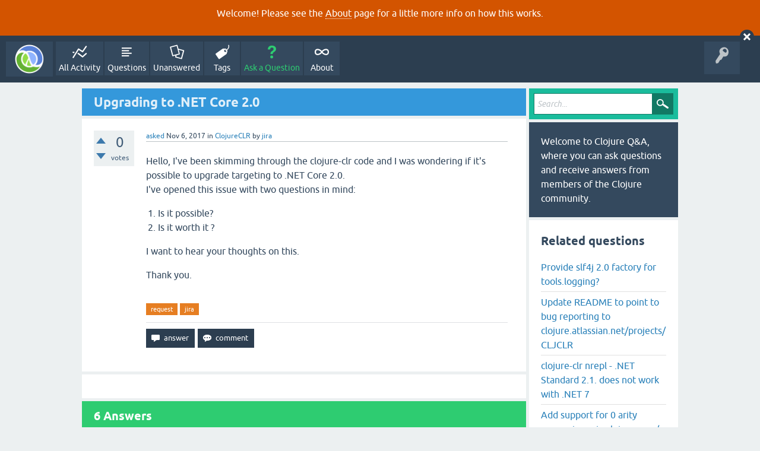

--- FILE ---
content_type: text/html; charset=utf-8
request_url: https://ask.clojure.org/index.php/4856/upgrading-to-net-core-2-0?show=4887
body_size: 7251
content:
<!DOCTYPE html>
<html lang="en" itemscope itemtype="https://schema.org/QAPage">
<!-- Powered by Question2Answer - http://www.question2answer.org/ -->
<head>
<meta charset="utf-8">
<title>Upgrading to .NET Core 2.0 - Clojure Q&amp;A</title>
<meta name="viewport" content="width=device-width, initial-scale=1">
<meta name="description" content="Hello, I've been skimming through the clojure-clr code and I was wondering if it's possible to  ...  want to hear your thoughts on this. Thank you.">
<meta name="keywords" content="ClojureCLR,request,jira">
<style>
@font-face {
 font-family: 'Ubuntu'; font-weight: normal; font-style: normal;
 src: local('Ubuntu'),
  url('../../qa-theme/SnowFlat/fonts/ubuntu-regular.woff2') format('woff2'), url('../../qa-theme/SnowFlat/fonts/ubuntu-regular.woff') format('woff');
}
@font-face {
 font-family: 'Ubuntu'; font-weight: bold; font-style: normal;
 src: local('Ubuntu Bold'), local('Ubuntu-Bold'),
  url('../../qa-theme/SnowFlat/fonts/ubuntu-bold.woff2') format('woff2'), url('../../qa-theme/SnowFlat/fonts/ubuntu-bold.woff') format('woff');
}
@font-face {
 font-family: 'Ubuntu'; font-weight: normal; font-style: italic;
 src: local('Ubuntu Italic'), local('Ubuntu-Italic'),
  url('../../qa-theme/SnowFlat/fonts/ubuntu-italic.woff2') format('woff2'), url('../../qa-theme/SnowFlat/fonts/ubuntu-italic.woff') format('woff');
}
@font-face {
 font-family: 'Ubuntu'; font-weight: bold; font-style: italic;
 src: local('Ubuntu Bold Italic'), local('Ubuntu-BoldItalic'),
  url('../../qa-theme/SnowFlat/fonts/ubuntu-bold-italic.woff2') format('woff2'), url('../../qa-theme/SnowFlat/fonts/ubuntu-bold-italic.woff') format('woff');
}
</style>
<link rel="stylesheet" href="../../qa-theme/SnowFlat/qa-styles.css?1.8.5">
<style>
.qa-body-js-on .qa-notice {display:none;}
</style>
<style>
.qa-nav-user { margin: 0 !important; }
@media (max-width: 979px) {
 body.qa-template-user.fixed, body[class*="qa-template-user-"].fixed { padding-top: 118px !important; }
 body.qa-template-users.fixed { padding-top: 95px !important; }
}
@media (min-width: 980px) {
 body.qa-template-users.fixed { padding-top: 105px !important;}
}
</style>
<style type="text/css"><!--
//--></style>
<link href="https://fonts.googleapis.com/css?family=Roboto" rel="stylesheet" type="text/css">
<style type="text/css"><!--
//--></style>
<style type="text/css"><!--
@import url('../../qa-plugin/q2a-open-login/css/zocial.css');
//--></style>
<link rel="canonical" href="https://ask.clojure.org/index.php/4856/upgrading-to-net-core-2-0">
<meta name="msvalidate.01" content="3B1BCA434C900C282A3898E2EE8BCD8C" />
<meta name="twitter:card" content="summary"/>
<meta name="twitter:site" content="@askclojure"/>
<meta name="twitter:creator" content="@askclojure"/>
<meta name="twitter:image" content="https://ask.clojure.org/icons/clojure200.png"/>

<!-- Global site tag (gtag.js) - Google Analytics -->
<script async src="https://www.googletagmanager.com/gtag/js?id=UA-4857754-22"></script>
<script>
  window.dataLayer = window.dataLayer || [];
  function gtag(){dataLayer.push(arguments);}
  gtag('js', new Date());

  gtag('config', 'UA-4857754-22');
</script>

<link rel="icon" type="image/png" href="https://ask.clojure.org/clojure-logo-icon-32.png">
<meta itemprop="name" content="Upgrading to .NET Core 2.0">
<script>
var qa_root = '..\/..\/';
var qa_request = '4856\/upgrading-to-net-core-2-0';
</script>
<script src="../../qa-content/jquery-3.5.1.min.js"></script>
<script src="../../qa-content/qa-global.js?1.8.5"></script>
<script>
$(window).on('load', function() {
	qa_reveal(document.getElementById('notice_visitor'), 'notice');
});
</script>
<script src="../../qa-theme/SnowFlat/js/snow-core.js?1.8.5"></script>
<style>
.wmd-button > span { background-image: url('../../qa-plugin/q2a-markdown-editor/pagedown/wmd-buttons.png') }

/* Markdown editor styles */

.wmd-button-bar {
	width: 100%;
	padding: 5px 0;
}
.wmd-input {
	/* 604 */
	width: 598px;
	height: 250px;
	margin: 0 0 10px;
	padding: 2px;
	border: 1px solid #ccc;
}
.wmd-preview {
	/* 604 */
	width: 584px;
	margin: 10px 0;
	padding: 8px;
	border: 2px dashed #ccc;
}

.wmd-preview img, .entry-content img {
	max-width: 100%
}

.qa-q-view-content pre,
.qa-a-item-content pre,
.wmd-preview pre {
	overflow: auto;
	width: 100%;
	max-height: 400px;
	padding: 0;
	border-width: 1px 1px 1px 3px;
	border-style: solid;
	border-color: #ddd;
	background-color: #eee;
}
pre code {
	display: block;
	padding: 8px;
}

.wmd-button-row {
	position: relative;
	margin: 0;
	padding: 0;
	height: 20px;
}

.wmd-spacer {
	width: 1px;
	height: 20px;
	margin-left: 14px;
	position: absolute;
	background-color: Silver;
	display: inline-block;
	list-style: none;
}

.wmd-button {
	width: 20px;
	height: 20px;
	padding-left: 2px;
	padding-right: 3px;
	position: absolute;
	display: inline-block;
	list-style: none;
	cursor: pointer;
}

.wmd-button > span {
	/* note: background-image is set in plugin script */
	background-repeat: no-repeat;
	background-position: 0px 0px;
	width: 20px;
	height: 20px;
	display: inline-block;
}

.wmd-spacer1 {
	left: 50px;
}
.wmd-spacer2 {
	left: 175px;
}
.wmd-spacer3 {
	left: 300px;
}

.wmd-prompt-background {
	background-color: #000;
}
.wmd-prompt-dialog {
	border: 1px solid #999;
	background-color: #f5f5f5;
}
.wmd-prompt-dialog > div {
	font-size: 0.8em;
}
.wmd-prompt-dialog > form > input[type="text"] {
	border: 1px solid #999;
	color: black;
}
.wmd-prompt-dialog > form > input[type="button"] {
	border: 1px solid #888;
	font-size: 11px;
	font-weight: bold;
}

/* HighlightJS styles */

pre code,
pre .ruby .subst,
pre .tag .title,
pre .lisp .title,
pre .nginx .title {
	color: black;
}
pre .string,
pre .title,
pre .constant,
pre .parent,
pre .tag .value,
pre .rules .value,
pre .rules .value .number,
pre .preprocessor,
pre .ruby .symbol,
pre .ruby .symbol .string,
pre .ruby .symbol .keyword,
pre .ruby .symbol .keymethods,
pre .instancevar,
pre .aggregate,
pre .template_tag,
pre .django .variable,
pre .smalltalk .class,
pre .addition,
pre .flow,
pre .stream,
pre .bash .variable,
pre .apache .tag,
pre .apache .cbracket,
pre .tex .command,
pre .tex .special,
pre .erlang_repl .function_or_atom,
pre .markdown .header {
	color: #800;
}
pre .comment,
pre .annotation,
pre .template_comment,
pre .diff .header,
pre .chunk,
pre .markdown .blockquote {
	color: #888;
}
pre .number,
pre .date,
pre .regexp,
pre .literal,
pre .smalltalk .symbol,
pre .smalltalk .char,
pre .go .constant,
pre .change,
pre .markdown .bullet,
pre .markdown .link_url {
	color: #080;
}
pre .label,
pre .javadoc,
pre .ruby .string,
pre .decorator,
pre .filter .argument,
pre .localvars,
pre .array,
pre .attr_selector,
pre .important,
pre .pseudo,
pre .pi,
pre .doctype,
pre .deletion,
pre .envvar,
pre .shebang,
pre .apache .sqbracket,
pre .nginx .built_in,
pre .tex .formula,
pre .erlang_repl .reserved,
pre .input_number,
pre .markdown .link_label,
pre .vhdl .attribute {
	color: #88f;
}
pre .keyword,
pre .id,
pre .phpdoc,
pre .title,
pre .built_in,
pre .aggregate,
pre .css .tag,
pre .javadoctag,
pre .phpdoc,
pre .yardoctag,
pre .smalltalk .class,
pre .winutils,
pre .bash .variable,
pre .apache .tag,
pre .go .typename,
pre .tex .command,
pre .markdown .strong,
pre .request,
pre .status {
	font-weight: bold;
}
pre .markdown .emphasis {
	font-style: italic;
}
pre .nginx .built_in {
	font-weight: normal;
}
pre .coffeescript .javascript,
pre .xml .css,
pre .xml .javascript,
pre .xml .vbscript,
pre .tex .formula {
	opacity: 0.5;
}

</style>


<script src="../../qa-plugin/q2a-markdown-editor/pagedown/highlight.min.js"></script><script>
$(function() {
	$('.wmd-input').keypress(function() {
		window.clearTimeout(hljs.Timeout);
		hljs.Timeout = window.setTimeout(function() {
			hljs.initHighlighting.called = false;
			hljs.initHighlighting();
		}, 500);
	});
	window.setTimeout(function() {
		hljs.initHighlighting.called = false;
		hljs.initHighlighting();
	}, 500);
});
</script>
</head>
<body
class="qa-template-question qa-theme-snowflat qa-category-6 qa-body-js-off"
>
<script>
var b = document.getElementsByTagName('body')[0];
b.className = b.className.replace('qa-body-js-off', 'qa-body-js-on');
</script>
<div class="qa-notice" id="notice_visitor">
<form method="post" action="../../index.php/4856/upgrading-to-net-core-2-0?show=4887">
<p>Welcome! Please see the <a href="https://ask.clojure.org/index.php/about">About</a> page for a little more info on how this works.</p>
<input name="notice_visitor" onclick="return qa_notice_click(this);" type="submit" value="X" class="qa-notice-close-button"> 
<input name="code" type="hidden" value="0-1770070776-a4bb3323f509ea1d6b1e806462512f50c96bd6f6">
</form>
</div>
<div id="qam-topbar" class="clearfix">
<div class="qam-main-nav-wrapper clearfix">
<div class="sb-toggle-left qam-menu-toggle"><i class="icon-th-list"></i></div>
<div class="qam-account-items-wrapper">
<div id="qam-account-toggle" class="qam-logged-out">
<i class="icon-key qam-auth-key"></i>
</div>
<div class="qam-account-items clearfix">
<div class="qa-nav-user">
<ul class="qa-nav-user-list">
<li class="qa-nav-user-item qa-nav-user-github">
<span class="qa-nav-user-nolink">  <a class="open-login-button context-menu action-login zocial  github" title="Login using GitHub" href="../../index.php/login?login=github&amp;to=index.php/4856/upgrading-to-net-core-2-0?show=4887" rel="nofollow">GitHub Login</a></span>
</li>
</ul>
<div class="qa-nav-user-clear">
</div>
</div>
</div> <!-- END qam-account-items -->
</div> <!-- END qam-account-items-wrapper -->
<div class="qa-logo">
<a href="../../" class="qa-logo-link" title="Clojure Q&amp;A"><img src="../../icons/clojure200.png" width="200" height="200" alt="Clojure Q&amp;A"></a>
</div>
<div class="qa-nav-main">
<ul class="qa-nav-main-list">
<li class="qa-nav-main-item qa-nav-main-activity">
<a href="../../index.php/activity" class="qa-nav-main-link">All Activity</a>
</li>
<li class="qa-nav-main-item qa-nav-main-questions">
<a href="../../index.php/questions" class="qa-nav-main-link">Questions</a>
</li>
<li class="qa-nav-main-item qa-nav-main-unanswered">
<a href="../../index.php/unanswered" class="qa-nav-main-link">Unanswered</a>
</li>
<li class="qa-nav-main-item qa-nav-main-tag">
<a href="../../index.php/tags" class="qa-nav-main-link">Tags</a>
</li>
<li class="qa-nav-main-item qa-nav-main-ask">
<a href="../../index.php/ask?cat=6" class="qa-nav-main-link">Ask a Question</a>
</li>
<li class="qa-nav-main-item qa-nav-main-about">
<a href="../../index.php/about" class="qa-nav-main-link">About</a>
</li>
</ul>
<div class="qa-nav-main-clear">
</div>
</div>
</div> <!-- END qam-main-nav-wrapper -->
</div> <!-- END qam-topbar -->
<div class="qam-ask-search-box"><div class="qam-ask-mobile"><a href="../../index.php/ask" class="turquoise">Ask a Question</a></div><div class="qam-search-mobile turquoise" id="qam-search-mobile"></div></div>
<div class="qam-search turquoise the-top" id="the-top-search">
<div class="qa-search">
<form method="get" action="../../index.php/search">
<input type="text" placeholder="Search..." name="q" value="" class="qa-search-field">
<input type="submit" value="Search" class="qa-search-button">
</form>
</div>
</div>
<div class="qa-body-wrapper" itemprop="mainEntity" itemscope itemtype="https://schema.org/Question">
<div class="qa-main-wrapper">
<div class="qa-main">
<div class="qa-main-heading">
<h1>
<a href="../../index.php/4856/upgrading-to-net-core-2-0">
<span itemprop="name">Upgrading to .NET Core 2.0</span>
</a>
</h1>
</div>
<div class="qa-part-q-view">
<div class="qa-q-view" id="q4856">
<form method="post" action="../../index.php/4856/upgrading-to-net-core-2-0?show=4887">
<div class="qa-q-view-stats">
<div class="qa-voting qa-voting-net" id="voting_4856">
<div class="qa-vote-buttons qa-vote-buttons-net">
<input title="Click to vote up" name="vote_4856_1_q4856" onclick="return qa_vote_click(this);" type="submit" value="+" class="qa-vote-first-button qa-vote-up-button"> 
<input title="Click to vote down" name="vote_4856_-1_q4856" onclick="return qa_vote_click(this);" type="submit" value="&ndash;" class="qa-vote-second-button qa-vote-down-button"> 
</div>
<div class="qa-vote-count qa-vote-count-net">
<span class="qa-netvote-count">
<span class="qa-netvote-count-data">0</span><span class="qa-netvote-count-pad"> votes <meta itemprop="upvoteCount" content="0"></span>
</span>
</div>
<div class="qa-vote-clear">
</div>
</div>
</div>
<input name="code" type="hidden" value="0-1770070776-a064ec3b625be0e2bc2550f2a46c60bf6ad2f5db">
</form>
<div class="qa-q-view-main">
<form method="post" action="../../index.php/4856/upgrading-to-net-core-2-0?show=4887">
<span class="qa-q-view-avatar-meta">
<span class="qa-q-view-meta">
<a href="../../index.php/4856/upgrading-to-net-core-2-0" class="qa-q-view-what" itemprop="url">asked</a>
<span class="qa-q-view-when">
<span class="qa-q-view-when-data"><time itemprop="dateCreated" datetime="2017-11-06T08:20:06+0000" title="2017-11-06T08:20:06+0000">Nov 6, 2017</time></span>
</span>
<span class="qa-q-view-where">
<span class="qa-q-view-where-pad">in </span><span class="qa-q-view-where-data"><a href="../../index.php/clojureclr" class="qa-category-link">ClojureCLR</a></span>
</span>
<span class="qa-q-view-who">
<span class="qa-q-view-who-pad">by </span>
<span class="qa-q-view-who-data"><span itemprop="author" itemscope itemtype="https://schema.org/Person"><a href="../../index.php/user/jira" class="qa-user-link" itemprop="url"><span itemprop="name">jira</span></a></span></span>
</span>
</span>
</span>
<div class="qa-q-view-content qa-post-content">
<a name="4856"></a><div itemprop="text"><p>Hello, I've been skimming through the clojure-clr code and I was wondering if it's possible to upgrade targeting to .NET Core 2.0.<br>
I've opened this issue with two questions in mind:</p>
<ol>
<li>Is it possible?</li>
<li>Is it worth it ?</li>
</ol>
<p>I want to hear your thoughts on this.</p>
<p>Thank you.</p>
</div>
</div>
<div class="qa-q-view-tags">
<ul class="qa-q-view-tag-list">
<li class="qa-q-view-tag-item"><a href="../../index.php/tag/request" rel="tag" class="qa-tag-link">request</a></li>
<li class="qa-q-view-tag-item"><a href="../../index.php/tag/jira" rel="tag" class="qa-tag-link">jira</a></li>
</ul>
</div>
<div class="qa-q-view-buttons">
<input name="q_doanswer" id="q_doanswer" onclick="return qa_toggle_element('anew')" value="answer" title="Answer this question" type="submit" class="qa-form-light-button qa-form-light-button-answer">
<input name="q_docomment" onclick="return qa_toggle_element('c4856')" value="comment" title="Add a comment on this question" type="submit" class="qa-form-light-button qa-form-light-button-comment">
</div>
<input name="code" type="hidden" value="0-1770070776-42e96f89eed66e4f47ceb5b12af265e045e2e1f8">
<input name="qa_click" type="hidden" value="">
</form>
<div class="qa-q-view-c-list" style="display:none;" id="c4856_list">
</div> <!-- END qa-c-list -->
<div class="qa-c-form" id="c4856" style="display:none;">
<h2>Please <a href="../../index.php/login?to=index.php%2F4856%2Fupgrading-to-net-core-2-0">log in</a> or <a href="../../index.php/register?to=index.php%2F4856%2Fupgrading-to-net-core-2-0">register</a> to add a comment.</h2>
</div> <!-- END qa-c-form -->
</div> <!-- END qa-q-view-main -->
<div class="qa-q-view-clear">
</div>
</div> <!-- END qa-q-view -->
</div>
<div class="qa-part-a-form">
<div class="qa-a-form" id="anew" style="display:none;">
<h2>Please <a href="../../index.php/login?to=index.php%2F4856%2Fupgrading-to-net-core-2-0">log in</a> or <a href="../../index.php/register?to=index.php%2F4856%2Fupgrading-to-net-core-2-0">register</a> to answer this question.</h2>
</div> <!-- END qa-a-form -->
</div>
<div class="qa-part-a-list">
<h2 id="a_list_title"><span itemprop="answerCount">6</span> Answers</h2>
<div class="qa-a-list" id="a_list">
<div class="qa-a-list-item " id="a4889" itemprop="suggestedAnswer" itemscope itemtype="https://schema.org/Answer">
<form method="post" action="../../index.php/4856/upgrading-to-net-core-2-0?show=4887">
<div class="qa-voting qa-voting-net" id="voting_4889">
<div class="qa-vote-buttons qa-vote-buttons-net">
<input title="Click to vote up" name="vote_4889_1_a4889" onclick="return qa_vote_click(this);" type="submit" value="+" class="qa-vote-first-button qa-vote-up-button"> 
<input title="Click to vote down" name="vote_4889_-1_a4889" onclick="return qa_vote_click(this);" type="submit" value="&ndash;" class="qa-vote-second-button qa-vote-down-button"> 
</div>
<div class="qa-vote-count qa-vote-count-net">
<span class="qa-netvote-count">
<span class="qa-netvote-count-data">0</span><span class="qa-netvote-count-pad"> votes <meta itemprop="upvoteCount" content="0"></span>
</span>
</div>
<div class="qa-vote-clear">
</div>
</div>
<input name="code" type="hidden" value="0-1770070776-a064ec3b625be0e2bc2550f2a46c60bf6ad2f5db">
</form>
<div class="qa-a-item-main">
<form method="post" action="../../index.php/4856/upgrading-to-net-core-2-0?show=4887">
<span class="qa-a-item-avatar-meta">
<span class="qa-a-item-meta">
<a href="../../index.php/4856/upgrading-to-net-core-2-0?show=4889#a4889" class="qa-a-item-what" itemprop="url">answered</a>
<span class="qa-a-item-when">
<span class="qa-a-item-when-data"><time itemprop="dateCreated" datetime="2017-11-06T11:59:27+0000" title="2017-11-06T11:59:27+0000">Nov 6, 2017</time></span>
</span>
<span class="qa-a-item-who">
<span class="qa-a-item-who-pad">by </span>
<span class="qa-a-item-who-data"><span itemprop="author" itemscope itemtype="https://schema.org/Person"><a href="../../index.php/user/jira" class="qa-user-link" itemprop="url"><span itemprop="name">jira</span></a></span></span>
</span>
</span>
</span>
<div class="qa-a-selection">
</div>
<div class="qa-a-item-content qa-post-content">
<a name="4889"></a><div itemprop="text"><p><em>Comment made by: emanuelmd</em></p>
<p>I did some investigations, and I think targeting the .NET Standard 2.0 would be better since it'd allow other implementations of that standard run the code. I've also looked for some steps on the upgrade process, I think it's doable. The only thing that I don't know about is the Microsoft.Scripting namespace, it seems it doesn't exist in .NET Standard 2.0</p>
</div>
</div>
<div class="qa-a-item-buttons">
<input name="a4889_dofollow" value="ask related question" title="Ask a new question relating to this answer" type="submit" class="qa-form-light-button qa-form-light-button-follow">
<input name="a4889_docomment" onclick="return qa_toggle_element('c4889')" value="comment" title="Add a comment on this answer" type="submit" class="qa-form-light-button qa-form-light-button-comment">
</div>
<input name="code" type="hidden" value="0-1770070776-def926f31429ca487c6a3558be804b1e1b829375">
<input name="qa_click" type="hidden" value="">
</form>
<div class="qa-a-item-c-list" style="display:none;" id="c4889_list">
</div> <!-- END qa-c-list -->
<div class="qa-c-form" id="c4889" style="display:none;">
<h2>Please <a href="../../index.php/login?to=index.php%2F4856%2Fupgrading-to-net-core-2-0">log in</a> or <a href="../../index.php/register?to=index.php%2F4856%2Fupgrading-to-net-core-2-0">register</a> to add a comment.</h2>
</div> <!-- END qa-c-form -->
</div> <!-- END qa-a-item-main -->
<div class="qa-a-item-clear">
</div>
</div> <!-- END qa-a-list-item -->
<div class="qa-a-list-item " id="a4890" itemprop="suggestedAnswer" itemscope itemtype="https://schema.org/Answer">
<form method="post" action="../../index.php/4856/upgrading-to-net-core-2-0?show=4887">
<div class="qa-voting qa-voting-net" id="voting_4890">
<div class="qa-vote-buttons qa-vote-buttons-net">
<input title="Click to vote up" name="vote_4890_1_a4890" onclick="return qa_vote_click(this);" type="submit" value="+" class="qa-vote-first-button qa-vote-up-button"> 
<input title="Click to vote down" name="vote_4890_-1_a4890" onclick="return qa_vote_click(this);" type="submit" value="&ndash;" class="qa-vote-second-button qa-vote-down-button"> 
</div>
<div class="qa-vote-count qa-vote-count-net">
<span class="qa-netvote-count">
<span class="qa-netvote-count-data">0</span><span class="qa-netvote-count-pad"> votes <meta itemprop="upvoteCount" content="0"></span>
</span>
</div>
<div class="qa-vote-clear">
</div>
</div>
<input name="code" type="hidden" value="0-1770070776-a064ec3b625be0e2bc2550f2a46c60bf6ad2f5db">
</form>
<div class="qa-a-item-main">
<form method="post" action="../../index.php/4856/upgrading-to-net-core-2-0?show=4887">
<span class="qa-a-item-avatar-meta">
<span class="qa-a-item-meta">
<a href="../../index.php/4856/upgrading-to-net-core-2-0?show=4890#a4890" class="qa-a-item-what" itemprop="url">answered</a>
<span class="qa-a-item-when">
<span class="qa-a-item-when-data"><time itemprop="dateCreated" datetime="2017-11-06T13:30:28+0000" title="2017-11-06T13:30:28+0000">Nov 6, 2017</time></span>
</span>
<span class="qa-a-item-who">
<span class="qa-a-item-who-pad">by </span>
<span class="qa-a-item-who-data"><span itemprop="author" itemscope itemtype="https://schema.org/Person"><a href="../../index.php/user/jira" class="qa-user-link" itemprop="url"><span itemprop="name">jira</span></a></span></span>
</span>
</span>
</span>
<div class="qa-a-selection">
</div>
<div class="qa-a-item-content qa-post-content">
<a name="4890"></a><div itemprop="text"><p><em>Comment made by: alexmiller</em></p>
<p>Moved to the CLJCLR project.</p>
</div>
</div>
<div class="qa-a-item-buttons">
<input name="a4890_dofollow" value="ask related question" title="Ask a new question relating to this answer" type="submit" class="qa-form-light-button qa-form-light-button-follow">
<input name="a4890_docomment" onclick="return qa_toggle_element('c4890')" value="comment" title="Add a comment on this answer" type="submit" class="qa-form-light-button qa-form-light-button-comment">
</div>
<input name="code" type="hidden" value="0-1770070776-09dd4cdbfe88f349334f98537605de939bc33ead">
<input name="qa_click" type="hidden" value="">
</form>
<div class="qa-a-item-c-list" style="display:none;" id="c4890_list">
</div> <!-- END qa-c-list -->
<div class="qa-c-form" id="c4890" style="display:none;">
<h2>Please <a href="../../index.php/login?to=index.php%2F4856%2Fupgrading-to-net-core-2-0">log in</a> or <a href="../../index.php/register?to=index.php%2F4856%2Fupgrading-to-net-core-2-0">register</a> to add a comment.</h2>
</div> <!-- END qa-c-form -->
</div> <!-- END qa-a-item-main -->
<div class="qa-a-item-clear">
</div>
</div> <!-- END qa-a-list-item -->
<div class="qa-a-list-item " id="a4891" itemprop="suggestedAnswer" itemscope itemtype="https://schema.org/Answer">
<form method="post" action="../../index.php/4856/upgrading-to-net-core-2-0?show=4887">
<div class="qa-voting qa-voting-net" id="voting_4891">
<div class="qa-vote-buttons qa-vote-buttons-net">
<input title="Click to vote up" name="vote_4891_1_a4891" onclick="return qa_vote_click(this);" type="submit" value="+" class="qa-vote-first-button qa-vote-up-button"> 
<input title="Click to vote down" name="vote_4891_-1_a4891" onclick="return qa_vote_click(this);" type="submit" value="&ndash;" class="qa-vote-second-button qa-vote-down-button"> 
</div>
<div class="qa-vote-count qa-vote-count-net">
<span class="qa-netvote-count">
<span class="qa-netvote-count-data">0</span><span class="qa-netvote-count-pad"> votes <meta itemprop="upvoteCount" content="0"></span>
</span>
</div>
<div class="qa-vote-clear">
</div>
</div>
<input name="code" type="hidden" value="0-1770070776-a064ec3b625be0e2bc2550f2a46c60bf6ad2f5db">
</form>
<div class="qa-a-item-main">
<form method="post" action="../../index.php/4856/upgrading-to-net-core-2-0?show=4887">
<span class="qa-a-item-avatar-meta">
<span class="qa-a-item-meta">
<a href="../../index.php/4856/upgrading-to-net-core-2-0?show=4891#a4891" class="qa-a-item-what" itemprop="url">answered</a>
<span class="qa-a-item-when">
<span class="qa-a-item-when-data"><time itemprop="dateCreated" datetime="2017-11-06T16:23:38+0000" title="2017-11-06T16:23:38+0000">Nov 6, 2017</time></span>
</span>
<span class="qa-a-item-who">
<span class="qa-a-item-who-pad">by </span>
<span class="qa-a-item-who-data"><span itemprop="author" itemscope itemtype="https://schema.org/Person"><a href="../../index.php/user/jira" class="qa-user-link" itemprop="url"><span itemprop="name">jira</span></a></span></span>
</span>
</span>
</span>
<div class="qa-a-selection">
</div>
<div class="qa-a-item-content qa-post-content">
<a name="4891"></a><div itemprop="text"><p><em>Comment made by: dmiller</em></p>
<p>I think this is a worthy goal.</p>
<p>The biggest impediment is the reliance on the Dynamic Language Runtime (DLR) and System.Reflection.Emit.  Both are essential to the current implementation.  In the early discussion of .Net Core, even System.Reflection.Emit was not planned.  Now, it appears that System.Reflection.Emit is available as a NuGet package for .Net Core 2.0.  And the DLR repo shows some activity of adding support for .Net Core.</p>
<p>My long-term plan is to get rid of any reliance on the DLR.  Then only System.Reflection.Emit is required.</p>
<p>My long-term plan also includes a complete rewrite of the compiler.</p>
</div>
</div>
<div class="qa-a-item-buttons">
<input name="a4891_dofollow" value="ask related question" title="Ask a new question relating to this answer" type="submit" class="qa-form-light-button qa-form-light-button-follow">
<input name="a4891_docomment" onclick="return qa_toggle_element('c4891')" value="comment" title="Add a comment on this answer" type="submit" class="qa-form-light-button qa-form-light-button-comment">
</div>
<input name="code" type="hidden" value="0-1770070776-41dbfab5945ea055bd3460a7e12fdc3469c64048">
<input name="qa_click" type="hidden" value="">
</form>
<div class="qa-a-item-c-list" style="display:none;" id="c4891_list">
</div> <!-- END qa-c-list -->
<div class="qa-c-form" id="c4891" style="display:none;">
<h2>Please <a href="../../index.php/login?to=index.php%2F4856%2Fupgrading-to-net-core-2-0">log in</a> or <a href="../../index.php/register?to=index.php%2F4856%2Fupgrading-to-net-core-2-0">register</a> to add a comment.</h2>
</div> <!-- END qa-c-form -->
</div> <!-- END qa-a-item-main -->
<div class="qa-a-item-clear">
</div>
</div> <!-- END qa-a-list-item -->
<div class="qa-a-list-item " id="a4892" itemprop="suggestedAnswer" itemscope itemtype="https://schema.org/Answer">
<form method="post" action="../../index.php/4856/upgrading-to-net-core-2-0?show=4887">
<div class="qa-voting qa-voting-net" id="voting_4892">
<div class="qa-vote-buttons qa-vote-buttons-net">
<input title="Click to vote up" name="vote_4892_1_a4892" onclick="return qa_vote_click(this);" type="submit" value="+" class="qa-vote-first-button qa-vote-up-button"> 
<input title="Click to vote down" name="vote_4892_-1_a4892" onclick="return qa_vote_click(this);" type="submit" value="&ndash;" class="qa-vote-second-button qa-vote-down-button"> 
</div>
<div class="qa-vote-count qa-vote-count-net">
<span class="qa-netvote-count">
<span class="qa-netvote-count-data">0</span><span class="qa-netvote-count-pad"> votes <meta itemprop="upvoteCount" content="0"></span>
</span>
</div>
<div class="qa-vote-clear">
</div>
</div>
<input name="code" type="hidden" value="0-1770070776-a064ec3b625be0e2bc2550f2a46c60bf6ad2f5db">
</form>
<div class="qa-a-item-main">
<form method="post" action="../../index.php/4856/upgrading-to-net-core-2-0?show=4887">
<span class="qa-a-item-avatar-meta">
<span class="qa-a-item-meta">
<a href="../../index.php/4856/upgrading-to-net-core-2-0?show=4892#a4892" class="qa-a-item-what" itemprop="url">answered</a>
<span class="qa-a-item-when">
<span class="qa-a-item-when-data"><time itemprop="dateCreated" datetime="2017-11-06T17:08:56+0000" title="2017-11-06T17:08:56+0000">Nov 6, 2017</time></span>
</span>
<span class="qa-a-item-who">
<span class="qa-a-item-who-pad">by </span>
<span class="qa-a-item-who-data"><span itemprop="author" itemscope itemtype="https://schema.org/Person"><a href="../../index.php/user/jira" class="qa-user-link" itemprop="url"><span itemprop="name">jira</span></a></span></span>
</span>
</span>
</span>
<div class="qa-a-selection">
</div>
<div class="qa-a-item-content qa-post-content">
<a name="4892"></a><div itemprop="text"><p><em>Comment made by: emanuelmd</em></p>
<p>I'd love to help with that.</p>
</div>
</div>
<div class="qa-a-item-buttons">
<input name="a4892_dofollow" value="ask related question" title="Ask a new question relating to this answer" type="submit" class="qa-form-light-button qa-form-light-button-follow">
<input name="a4892_docomment" onclick="return qa_toggle_element('c4892')" value="comment" title="Add a comment on this answer" type="submit" class="qa-form-light-button qa-form-light-button-comment">
</div>
<input name="code" type="hidden" value="0-1770070776-f6c963e6fd936819266c472aa01ea4ddf456958a">
<input name="qa_click" type="hidden" value="">
</form>
<div class="qa-a-item-c-list" style="display:none;" id="c4892_list">
</div> <!-- END qa-c-list -->
<div class="qa-c-form" id="c4892" style="display:none;">
<h2>Please <a href="../../index.php/login?to=index.php%2F4856%2Fupgrading-to-net-core-2-0">log in</a> or <a href="../../index.php/register?to=index.php%2F4856%2Fupgrading-to-net-core-2-0">register</a> to add a comment.</h2>
</div> <!-- END qa-c-form -->
</div> <!-- END qa-a-item-main -->
<div class="qa-a-item-clear">
</div>
</div> <!-- END qa-a-list-item -->
<div class="qa-a-list-item " id="a4888" itemprop="suggestedAnswer" itemscope itemtype="https://schema.org/Answer">
<form method="post" action="../../index.php/4856/upgrading-to-net-core-2-0?show=4887">
<div class="qa-voting qa-voting-net" id="voting_4888">
<div class="qa-vote-buttons qa-vote-buttons-net">
<input title="Click to vote up" name="vote_4888_1_a4888" onclick="return qa_vote_click(this);" type="submit" value="+" class="qa-vote-first-button qa-vote-up-button"> 
<input title="Click to vote down" name="vote_4888_-1_a4888" onclick="return qa_vote_click(this);" type="submit" value="&ndash;" class="qa-vote-second-button qa-vote-down-button"> 
</div>
<div class="qa-vote-count qa-vote-count-net">
<span class="qa-netvote-count">
<span class="qa-netvote-count-data">0</span><span class="qa-netvote-count-pad"> votes <meta itemprop="upvoteCount" content="0"></span>
</span>
</div>
<div class="qa-vote-clear">
</div>
</div>
<input name="code" type="hidden" value="0-1770070776-a064ec3b625be0e2bc2550f2a46c60bf6ad2f5db">
</form>
<div class="qa-a-item-main">
<form method="post" action="../../index.php/4856/upgrading-to-net-core-2-0?show=4887">
<span class="qa-a-item-avatar-meta">
<span class="qa-a-item-meta">
<a href="../../index.php/4856/upgrading-to-net-core-2-0?show=4888#a4888" class="qa-a-item-what" itemprop="url">answered</a>
<span class="qa-a-item-when">
<span class="qa-a-item-when-data"><time itemprop="dateCreated" datetime="2017-11-06T22:17:37+0000" title="2017-11-06T22:17:37+0000">Nov 6, 2017</time></span>
</span>
<span class="qa-a-item-who">
<span class="qa-a-item-who-pad">by </span>
<span class="qa-a-item-who-data"><span itemprop="author" itemscope itemtype="https://schema.org/Person"><a href="../../index.php/user/jira" class="qa-user-link" itemprop="url"><span itemprop="name">jira</span></a></span></span>
</span>
</span>
</span>
<div class="qa-a-selection">
</div>
<div class="qa-a-item-content qa-post-content">
<a name="4888"></a><div itemprop="text"><p><em>Comment made by: dmiller</em></p>
<p>I haven't announced anything publicly, but my initial thoughts are here:  <a rel="nofollow" href="https://github.com/dmiller/clojure-clr-next" target="_blank">https://github.com/dmiller/clojure-clr-next</a></p>
</div>
</div>
<div class="qa-a-item-buttons">
<input name="a4888_dofollow" value="ask related question" title="Ask a new question relating to this answer" type="submit" class="qa-form-light-button qa-form-light-button-follow">
<input name="a4888_docomment" onclick="return qa_toggle_element('c4888')" value="comment" title="Add a comment on this answer" type="submit" class="qa-form-light-button qa-form-light-button-comment">
</div>
<input name="code" type="hidden" value="0-1770070776-f094f0ec5b38074ac316dd964744da097fa61fd7">
<input name="qa_click" type="hidden" value="">
</form>
<div class="qa-a-item-c-list" style="display:none;" id="c4888_list">
</div> <!-- END qa-c-list -->
<div class="qa-c-form" id="c4888" style="display:none;">
<h2>Please <a href="../../index.php/login?to=index.php%2F4856%2Fupgrading-to-net-core-2-0">log in</a> or <a href="../../index.php/register?to=index.php%2F4856%2Fupgrading-to-net-core-2-0">register</a> to add a comment.</h2>
</div> <!-- END qa-c-form -->
</div> <!-- END qa-a-item-main -->
<div class="qa-a-item-clear">
</div>
</div> <!-- END qa-a-list-item -->
<div class="qa-a-list-item " id="a4887" itemprop="suggestedAnswer" itemscope itemtype="https://schema.org/Answer">
<form method="post" action="../../index.php/4856/upgrading-to-net-core-2-0?show=4887">
<div class="qa-voting qa-voting-net" id="voting_4887">
<div class="qa-vote-buttons qa-vote-buttons-net">
<input title="Click to vote up" name="vote_4887_1_a4887" onclick="return qa_vote_click(this);" type="submit" value="+" class="qa-vote-first-button qa-vote-up-button"> 
<input title="Click to vote down" name="vote_4887_-1_a4887" onclick="return qa_vote_click(this);" type="submit" value="&ndash;" class="qa-vote-second-button qa-vote-down-button"> 
</div>
<div class="qa-vote-count qa-vote-count-net">
<span class="qa-netvote-count">
<span class="qa-netvote-count-data">0</span><span class="qa-netvote-count-pad"> votes <meta itemprop="upvoteCount" content="0"></span>
</span>
</div>
<div class="qa-vote-clear">
</div>
</div>
<input name="code" type="hidden" value="0-1770070776-a064ec3b625be0e2bc2550f2a46c60bf6ad2f5db">
</form>
<div class="qa-a-item-main">
<form method="post" action="../../index.php/4856/upgrading-to-net-core-2-0?show=4887">
<span class="qa-a-item-avatar-meta">
<span class="qa-a-item-meta">
<a href="../../index.php/4856/upgrading-to-net-core-2-0?show=4887#a4887" class="qa-a-item-what" itemprop="url">answered</a>
<span class="qa-a-item-when">
<span class="qa-a-item-when-data"><time itemprop="dateCreated" datetime="2019-06-26T12:00:00+0000" title="2019-06-26T12:00:00+0000">Jun 26, 2019</time></span>
</span>
<span class="qa-a-item-who">
<span class="qa-a-item-who-pad">by </span>
<span class="qa-a-item-who-data"><span itemprop="author" itemscope itemtype="https://schema.org/Person"><a href="../../index.php/user/jira" class="qa-user-link" itemprop="url"><span itemprop="name">jira</span></a></span></span>
</span>
</span>
</span>
<div class="qa-a-selection">
</div>
<div class="qa-a-item-content qa-post-content">
<a name="4887"></a><div itemprop="text">Reference: <a href="https://clojure.atlassian.net/browse/CLJCLR-94" rel="nofollow" target="_blank">https://clojure.atlassian.net/browse/CLJCLR-94</a> (reported by alex+import)</div>
</div>
<div class="qa-a-item-buttons">
<input name="a4887_dofollow" value="ask related question" title="Ask a new question relating to this answer" type="submit" class="qa-form-light-button qa-form-light-button-follow">
<input name="a4887_docomment" onclick="return qa_toggle_element('c4887')" value="comment" title="Add a comment on this answer" type="submit" class="qa-form-light-button qa-form-light-button-comment">
</div>
<input name="code" type="hidden" value="0-1770070776-8f75fb8e0699c755ecfec91a71e06c762f7dd5c3">
<input name="qa_click" type="hidden" value="">
</form>
<div class="qa-a-item-c-list" style="display:none;" id="c4887_list">
</div> <!-- END qa-c-list -->
<div class="qa-c-form" id="c4887" style="display:none;">
<h2>Please <a href="../../index.php/login?to=index.php%2F4856%2Fupgrading-to-net-core-2-0">log in</a> or <a href="../../index.php/register?to=index.php%2F4856%2Fupgrading-to-net-core-2-0">register</a> to add a comment.</h2>
</div> <!-- END qa-c-form -->
</div> <!-- END qa-a-item-main -->
<div class="qa-a-item-clear">
</div>
</div> <!-- END qa-a-list-item -->
</div> <!-- END qa-a-list -->
</div>
</div> <!-- END qa-main -->
<div id="qam-sidepanel-toggle"><i class="icon-left-open-big"></i></div>
<div class="qa-sidepanel" id="qam-sidepanel-mobile">
<div class="qam-search turquoise ">
<div class="qa-search">
<form method="get" action="../../index.php/search">
<input type="text" placeholder="Search..." name="q" value="" class="qa-search-field">
<input type="submit" value="Search" class="qa-search-button">
</form>
</div>
</div>
<div class="qa-sidebar wet-asphalt">
Welcome to Clojure Q&amp;A, where you can ask questions and receive answers from members of the Clojure community.
</div> <!-- qa-sidebar -->
<div class="qa-widgets-side qa-widgets-side-high">
<div class="qa-widget-side qa-widget-side-high">
<div class="qa-related-qs">
<h2 style="margin-top:0; padding-top:0;">
Related questions
</h2>
<ul class="qa-related-q-list">
<li class="qa-related-q-item"><a href="../../index.php/12390/provide-slf4j-2-0-factory-for-tools-logging">Provide slf4j 2.0 factory for tools.logging?</a></li>
<li class="qa-related-q-item"><a href="../../index.php/4845/update-readme-reporting-clojure-atlassian-projects-cljclr">Update README to point to bug reporting to clojure.atlassian.net/projects/CLJCLR</a></li>
<li class="qa-related-q-item"><a href="../../index.php/12954/clojure-clr-nrepl-net-standard-2-1-does-not-work-with-net-7">clojure-clr nrepl - .NET Standard 2.1. does not work with .NET 7</a></li>
<li class="qa-related-q-item"><a href="../../index.php/2780/add-support-for-0-arity-comparisons-in-clojure-core-etc">Add support for 0 arity comparisons in clojure.core/&gt; etc</a></li>
<li class="qa-related-q-item"><a href="../../index.php/11699/deserializing-upgrading-clojure-invalidclassexception">Error when deserializing a keyword after upgrading from Clojure 1.10.3 to 1.11.0 (java.io.InvalidClassException)</a></li>
</ul>
</div>
</div>
<div class="qa-widget-side qa-widget-side-high">
<h2>Categories</h2>
<ul class="qa-nav-cat-list qa-nav-cat-list-1">
<li class="qa-nav-cat-item qa-nav-cat-all">
<a href="../../" class="qa-nav-cat-link">All categories</a>
</li>
<li class="qa-nav-cat-item qa-nav-cat-clojure">
<a href="../../index.php/clojure" class="qa-nav-cat-link">Clojure</a>
<span class="qa-nav-cat-note">(1.6k)</span>
</li>
<li class="qa-nav-cat-item qa-nav-cat-clojurescript">
<a href="../../index.php/clojurescript" class="qa-nav-cat-link">ClojureScript</a>
<span class="qa-nav-cat-note">(625)</span>
</li>
<li class="qa-nav-cat-item qa-nav-cat-clojureclr">
<a href="../../index.php/clojureclr" class="qa-nav-cat-link qa-nav-cat-selected">ClojureCLR</a>
<span class="qa-nav-cat-note">(32)</span>
</li>
<li class="qa-nav-cat-item qa-nav-cat-contrib-libs">
<a href="../../index.php/contrib-libs" class="qa-nav-cat-link">Contrib libs</a>
<span class="qa-nav-cat-note">(754)</span>
</li>
<li class="qa-nav-cat-item qa-nav-cat-tools">
<a href="../../index.php/tools" class="qa-nav-cat-link" title="Anything related to Clojure tools">Tools</a>
<span class="qa-nav-cat-note">(87)</span>
</li>
<li class="qa-nav-cat-item qa-nav-cat-meta">
<a href="../../index.php/meta" class="qa-nav-cat-link" title="Questions about this site">Meta</a>
<span class="qa-nav-cat-note">(20)</span>
</li>
<li class="qa-nav-cat-item qa-nav-cat-other">
<a href="../../index.php/other" class="qa-nav-cat-link" title="Questions about other Clojure libraries or topics">Other</a>
<span class="qa-nav-cat-note">(98)</span>
</li>
<li class="qa-nav-cat-item qa-nav-cat-beginner">
<a href="../../index.php/beginner" class="qa-nav-cat-link">Beginner</a>
<span class="qa-nav-cat-note">(4)</span>
</li>
</ul>
<div class="qa-nav-cat-clear">
</div>
</div>
</div>
</div> <!-- qa-sidepanel -->
</div> <!-- END main-wrapper -->
</div> <!-- END body-wrapper -->
<div class="qam-footer-box">
<div class="qam-footer-row">
</div> <!-- END qam-footer-row -->
<div class="qa-footer">
<div class="qa-nav-footer">
<ul class="qa-nav-footer-list">
</ul>
<div class="qa-nav-footer-clear">
</div>
</div>
<div class="qa-attribution">
Maintained by <a href="https://cognitect.com">Cognitect</a> on behalf of the Clojure community
</div>
<div class="qa-footer-clear">
</div>
</div> <!-- END qa-footer -->
</div> <!-- END qam-footer-box -->
<div style="position:absolute;overflow:hidden;clip:rect(0 0 0 0);height:0;width:0;margin:0;padding:0;border:0;">
<span id="qa-waiting-template" class="qa-waiting">...</span>
</div>
</body>
<!-- Powered by Question2Answer - http://www.question2answer.org/ -->
</html>
